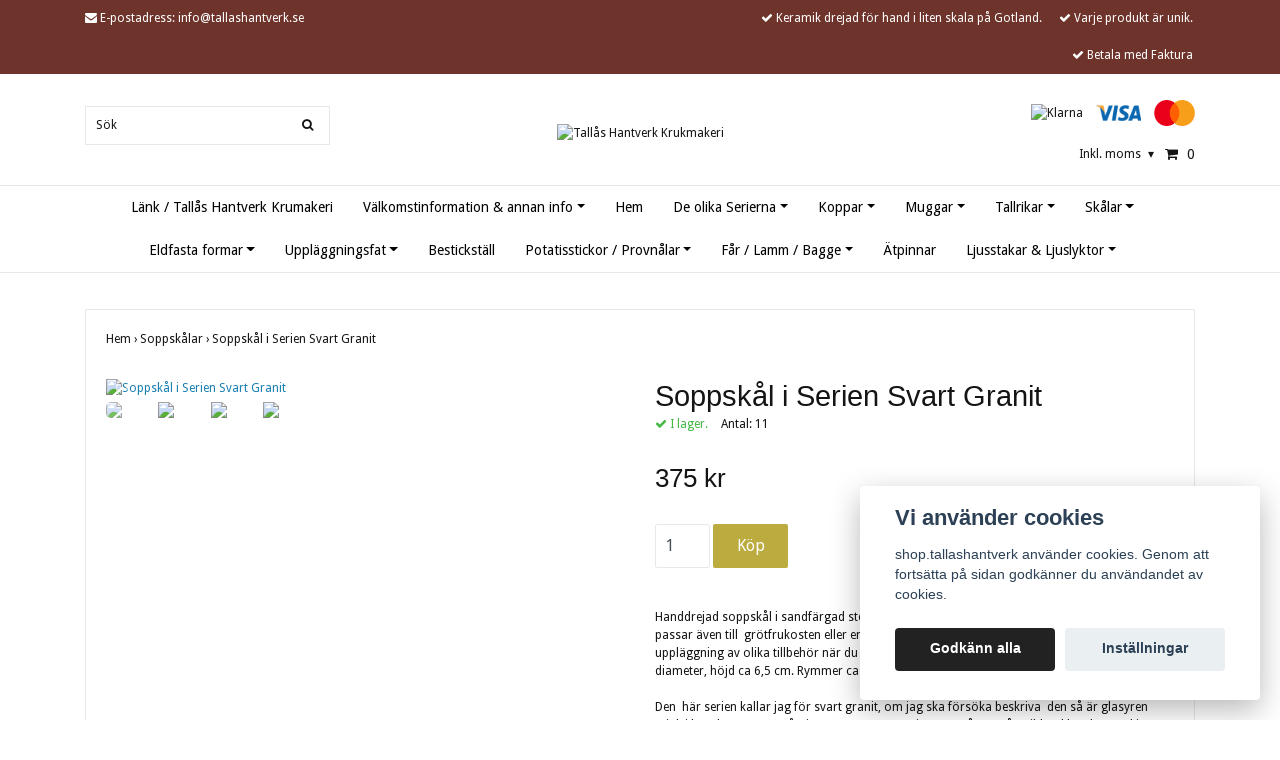

--- FILE ---
content_type: text/html; charset=utf-8
request_url: https://shop.tallashantverk.se/soppskal/soppskal-i-serien-svart-granit
body_size: 12121
content:
<!DOCTYPE html>
<html lang="sv">
<head><meta property="ix:host" content="cdn.quickbutik.com/images"><title>Soppskål i Serien Svart Granit - https://shop.tallashantverk.se</title>
<meta http-equiv="Content-Type" content="text/html; charset=UTF-8">
<meta name="author" content="Tallås Hantverk Krukmakeri">
<meta name="description" content="Handdrejad soppskål i sandfärgad stengodslera. Tål maskindisk och mikro. En soppskål som passar även till &amp;nbsp;grötfrukosten eller en rejäl portion med fil. An">
<link rel="icon" type="image/png" href="https://cdn.quickbutik.com/images/17656n/templates/ocean/assets/favicon.png?s=48590&auto=format">
<meta property="og:description" content="Handdrejad soppskål i sandfärgad stengodslera. Tål maskindisk och mikro. En soppskål som passar även till &amp;nbsp;grötfrukosten eller en rejäl portion med fil. An">
<meta property="og:title" content="Soppskål i Serien Svart Granit - https://shop.tallashantverk.se">
<meta property="og:url" content="https://shop.tallashantverk.se/soppskal/soppskal-i-serien-svart-granit">
<meta property="og:site_name" content="Tallås Hantverk Krukmakeri">
<meta property="og:type" content="website">
<meta property="og:image" content="https://cdn.quickbutik.com/images/17656n/products/5e80c7556ecfe.jpeg">
<meta property="twitter:card" content="summary">
<meta property="twitter:title" content="Tallås Hantverk Krukmakeri">
<meta property="twitter:description" content="Handdrejad soppskål i sandfärgad stengodslera. Tål maskindisk och mikro. En soppskål som passar även till &amp;nbsp;grötfrukosten eller en rejäl portion med fil. An">
<meta property="twitter:image" content="https://cdn.quickbutik.com/images/17656n/products/5e80c7556ecfe.jpeg">
<meta name="viewport" content="width=device-width, initial-scale=1, maximum-scale=1">
<link rel="canonical" href="https://shop.tallashantverk.se/soppskal/soppskal-i-serien-svart-granit">
<!-- CSS --><link href="https://storage.quickbutik.com/templates/ocean/css/assets.css?48590" rel="stylesheet" type="text/css" media="all">
<link href="https://storage.quickbutik.com/stores/17656n/templates/ocean/css/style.css?48590" rel="stylesheet" type="text/css" media="all">
<link rel="sitemap" type="application/xml" title="Sitemap" href="https://shop.tallashantverk.se/sitemap.xml">
<link href="//fonts.googleapis.com/css?family=Droid+Sans:400,700%7C" rel="stylesheet" type="text/css"  media="all" /><!--[if lt IE 9]><script src="http://html5shim.googlecode.com/svn/trunk/html5.js"></script><![endif]-->

<script type="text/javascript" defer>document.addEventListener('DOMContentLoaded', () => {
    document.body.setAttribute('data-qb-page', 'product');
});</script><script src="/assets/shopassets/cookieconsent/cookieconsent.js?v=230"></script>
<style>
    :root {
        --cc-btn-primary-bg: #222222 !important;
        --cc-btn-primary-text: #fff !important;
        --cc-btn-primary-hover-bg: #222222 !important;
        --cc-btn-primary-hover-text: #fff !important;
    }
</style>
<style>
    html.force--consent,
    html.force--consent body{
        height: auto!important;
        width: 100vw!important;
    }
</style>

    <script type="text/javascript">
    var qb_cookieconsent = initCookieConsent();
    var qb_cookieconsent_blocks = [{"title":"Vi anv\u00e4nder cookies","description":"shop.tallashantverk anv\u00e4nder cookies. Genom att forts\u00e4tta p\u00e5 sidan godk\u00e4nner du anv\u00e4ndandet av cookies."},{"title":"N\u00f6dv\u00e4ndiga cookies *","description":"Dessa cookies \u00e4r n\u00f6dv\u00e4ndiga f\u00f6r att butiken ska fungera korrekt och g\u00e5r inte att st\u00e4nga av utan att beh\u00f6va l\u00e4mna denna webbplats. De anv\u00e4nds f\u00f6r att funktionalitet som t.ex. varukorg, skapa ett konto och annat ska fungera korrekt.","toggle":{"value":"basic","enabled":true,"readonly":true}}];
</script>
</head>
<body>
    <div id="my-wrapper">

	<header id="site-header" class="clearfix">

    <div class="top-bar">
    
        <div class="container">
            <div class="row d-flex d-lg-none">
            
                <div class="languages-mobile col-3">
                </div>
        	
            	<div class="col-6 text-center">
        		        <a class="taxlink" title="Prices including tax. Click to toggle" href="?tax-reverse">
        		        Inkl. moms
        		         <i class="fa fa-sort-desc">&#x25be;</i>
        		        </a>
            	</div>
        	
            </div>
        </div>
        
    </div>
    
    <div class="container">
        
        <div id="mobile-navigation">
            <nav class="nav">
                <ul>
                    <li>
                        <a href="#shopping-cart" class="slide-menu">Din varukorg</a>
                    </li>
                    
                        <li>
                            <a class="" href="https://tallashantverk.se/">Länk / Tallås Hantverk Krumakeri </a>
                        </li>
                        <li>
                            <a class="" href="/sidor/sida-1">Välkomstinformation &amp; annan info</a>
                        </li>
                        <li>
                            <a class="" href="/">Hem</a>
                        </li>
                        <li>
                            <a class="" href="/de-olika-serierna">De olika Serierna</a>
                        </li>
                        <li>
                            <a class="" href="/koppar">Koppar</a>
                        </li>
                        <li>
                            <a class="" href="/muggar">Muggar</a>
                        </li>
                        <li>
                            <a class="" href="/tallrikar">Tallrikar</a>
                        </li>
                        <li>
                            <a class="" href="/skalar">Skålar</a>
                        </li>
                        <li>
                            <a class="" href="/eldfasta-formar">Eldfasta formar</a>
                        </li>
                        <li>
                            <a class="" href="/upplaggningsfat">Uppläggningsfat</a>
                        </li>
                        <li>
                            <a class="" href="/bestickstall">Bestickställ</a>
                        </li>
                        <li>
                            <a class="" href="/potatisstickor-provnalar">Potatisstickor / Provnålar</a>
                        </li>
                        <li>
                            <a class="" href="/far-lamm-bagge">Får / Lamm / Bagge</a>
                        </li>
                        <li>
                            <a class="" href="/atpinnar">Ätpinnar</a>
                        </li>
                        <li>
                            <a class="" href="/ljusstakar-ljuslyktor">Ljusstakar &amp; Ljuslyktor</a>
                        </li>
                        <li>
                            <hr />
                        </li>
                </ul>
            </nav>
        </div>

        <div class=" d-block d-lg-none mobile-header">
            <div class="row">
                <div class="col-3">
                    <a id="responsive-menu-button" href="#navigation"> <i class="fa fa-bars fa-2x"></i> </a>
                </div>
                <div class="col-6">
                    <form action="/shop/search" method="get">
                        <div class="search-wrapper">
                            <input class="search_text" name="s" type="text" placeholder="Sök" value="">
                            <button class="search_submit" type="submit"><i class="fa fa-search"></i></button>
                            <div class="clear"></div>
                        </div>
                    </form>
                </div>
                <div class="col-3 text-right">
                    <a href="#shopping-cart" class="mobile-cart-icon cart-link slide-menu"><i class="fa fa-shopping-cart"></i><span class="cart_link_count">0</span></a>
                </div>
            </div>
        </div>
        
        <div>
            <div class="row">
                <div class="col-lg-6 col-md-4 col-12">
                    <div class="top_left_content">
                        <i class='fa fa-envelope'></i> E-postadress: <a href="/cdn-cgi/l/email-protection" class="__cf_email__" data-cfemail="472e2921280733262b2b26342f2629333122352c693422">[email&#160;protected]</a>
                    </div>
                </div>
                <div class="col-lg-6 col-md-8 col-12"> 
                    <div class="top_pointers">
                            <div class="top_pointer">
                                <i class='fa fax fa-check'></i> Keramik drejad för hand i liten skala på Gotland.
                            </div>

                            <div class="top_pointer">
                                <i class='fa fax fa-check'></i> Varje produkt är unik.
                            </div>

                            <div class="top_pointer">
                                <i class='fa fax fa-check'></i> Betala med Faktura
                            </div>
                    </div>
                </div>
            </div>
        </div>
        
    </div>
</header>
<div id="main" role="main">

	<div class="container header-wrapper">

		<div id="page-layout">
			<div class="row">
				<div class="col-lg-4 hidden-xs d-none d-lg-flex flex-column align-items-md-center align-items-lg-start justify-content-center">
                    <div class="search-wrapper d-none d-md-block">
                        <form action="/shop/search" method="get">
                            <input class="search_text" name="s" type="text" size="25" placeholder="Sök" value="">
                            <button class="search_submit" type="submit">
                                <i class="fa fa-search"></i>
                            </button>
                            <div class="clear"></div>
                        </form>
                    </div>
                    
                    <div class="d-flex justify-content-start align-items-center mt-3">
                    
                    
                        
                    </div>
                    
                </div>
                
                <div class="col-lg-4 text-center logo">
                    <a href="https://shop.tallashantverk.se" title="Tallås Hantverk Krukmakeri" class="col-md-8"> <img class="img-responsive max-height-logo" src="https://cdn.quickbutik.com/images/17656n/templates/ocean/assets/logo.png?s=48590&auto=format" alt="Tallås Hantverk Krukmakeri">
						
                    </a>
                </div>
                
                <div class="col-lg-4 d-none d-lg-flex align-items-md-center align-items-lg-end justify-content-center flex-column">
                    <div class="hidden-sm d-none d-md-inline-block pr-lg-0 mt-3 mt-lg-0 ">
                        	<div class="paymentmethods">
                        		    <img alt="Klarna" class="x1" src="https://cdn.klarna.com/1.0/shared/image/generic/logo/sv_se/basic/logo_black.png?width=75">
                        		    <img alt="Visa" class="x15" src="/assets/shopassets/paylogos/visa.png">
                        		    <img alt="MasterCard" src="/assets/shopassets/paylogos/mastercard.png">
                        	</div>
                    </div>
                    <div id="cart-brief" class="pr-2 d-flex justify-content-end align-items-center mt-3">
                        
                            <a class="taxlink" title="Priser är inkl. moms. Klicka för att växla om till exkl. moms." href="?tax-reverse"> Inkl. moms <i class="fa fa-sort-desc">&#x25be;</i></a>
            			
                        
                        <a href="#shopping-cart" class="cart-link slide-menu"><i class="fa fa-shopping-cart"></i> <span class="cart_link_count">0</span></a>
                    </div>
                </div>
                
            </div>
        </div>
    </div>
    
    <div id="main_menu" class="d-none d-lg-block">
        <div id="product-nav-wrapper">
            <ul class="nav nav-pills container d-flex justify-content-center">
                        <li>
                            <a href="https://tallashantverk.se/" title="Länk / Tallås Hantverk Krumakeri ">Länk / Tallås Hantverk Krumakeri </a>
                        </li>
                        <li class="dropdown">
                            <span class=""></span>
                            <a href="/sidor/sida-1" class="dropdown-toggle">Välkomstinformation &amp; annan info</a>
                            <ul class="dropdown-menu">
                                    <li><a href="/sidor/krukmakeriet-och-tillverkningen">Krukmakeriet och tillverkningen</a></li>
                                    <li><a href="/sidor/produktinformation">Produktinformation</a></li>
                                    <li><a href="/sidor/varfor-visas-bilder-pa-produkter-som-inte-gar-att">Vanliga frågor</a></li>
                                    <li><a href="/sidor/bestalla-keramik">Beställa keramik</a></li>
                                    <li><a href="/contact">Kontakt</a></li>
                                    <li><a href="/sidor/terms-and-conditions">Köpvillkor</a></li>
                            </ul>
                        </li>
                        <li>
                            <a href="/" title="Hem">Hem</a>
                        </li>
                        <li class="dropdown">
                            <span class=""></span>
                            <a href="/de-olika-serierna" class="dropdown-toggle">De olika Serierna</a>
                            <ul class="dropdown-menu">
                                    <li><a href="/de-olika-serierna/skiffer-svart-blank">Skiffer / Svart blank</a></li>
                                    <li><a href="/de-olika-serierna/serien-horisont">Horisont</a></li>
                                    <li><a href="/de-olika-serierna/rasiden-gragron">Råsiden / Grågrön</a></li>
                                    <li><a href="/de-olika-serierna/svart-granit">Svart Granit</a></li>
                                    <li><a href="/de-olika-serierna/savann">Savann</a></li>
                                    <li><a href="/de-olika-serierna/rustik">Rustik</a></li>
                                    <li><a href="/de-olika-serierna/serien-rustik-svart">Rustik &amp; Svart</a></li>
                                    <li><a href="/de-olika-serierna/sand">Sand</a></li>
                                    <li><a href="/de-olika-serierna/bla">Mareld / Blå</a></li>
                                    <li><a href="/de-olika-serierna/bosco-gron">Bosco / Grön</a></li>
                                    <li><a href="/de-olika-serierna/creme-graddvit">Crème / Gräddvit</a></li>
                                    <li><a href="/de-olika-serierna/frost-vit">Frost / Vit</a></li>
                                    <li><a href="/de-olika-serierna/lava">Lava</a></li>
                            </ul>
                        </li>
                        <li class="dropdown">
                            <span class=""></span>
                            <a href="/koppar" class="dropdown-toggle">Koppar</a>
                            <ul class="dropdown-menu">
                                    <li><a href="/koppar/tekopp">Tekopp / Stor Kaffekopp</a></li>
                                    <li><a href="/koppar/kaffekopp">Kaffekopp</a></li>
                                    <li><a href="/koppar/cappuccinokopp-liten-kaffekopp">Cappuccinokopp / Liten Kaffekopp</a></li>
                                    <li><a href="/koppar/espressokopp-gloggkopp">Espressokopp / Glöggkopp</a></li>
                            </ul>
                        </li>
                        <li class="dropdown">
                            <span class=""></span>
                            <a href="/muggar" class="dropdown-toggle">Muggar</a>
                            <ul class="dropdown-menu">
                                    <li><a href="/muggar/lattemugg">Lattemugg</a></li>
                                    <li><a href="/muggar/kaffemugg">Kaffemugg</a></li>
                                    <li><a href="/muggar/cappuccinomugg-liten-kaffemugg">Cappuccinomugg / Liten Kaffemugg</a></li>
                                    <li><a href="/muggar/espressomugg-gloggmugg">Espressomugg / Glöggmugg</a></li>
                            </ul>
                        </li>
                        <li class="dropdown">
                            <span class=""></span>
                            <a href="/tallrikar" class="dropdown-toggle">Tallrikar</a>
                            <ul class="dropdown-menu">
                                    <li><a href="/tallrikar/assiett-med-lite-hogre-markerad-kant">Assiett med lite högre markerad kant</a></li>
                                    <li><a href="/tallrikar/mattalltik">Mattallrik</a></li>
                                    <li><a href="/tallrikar/mattallrik-med-lite-hogre-kant">Mattallrik med lite högre kant</a></li>
                                    <li><a href="/tallrikar/assiett">Assiett</a></li>
                                    <li><a href="/tallrikar/djuptallrik">Djuptallrik</a></li>
                                    <li><a href="/tallrikar/sushitallrik">Sushitallrik</a></li>
                            </ul>
                        </li>
                        <li class="dropdown">
                            <span class=""></span>
                            <a href="/skalar" class="dropdown-toggle">Skålar</a>
                            <ul class="dropdown-menu">
                                    <li><a href="/soppskal">Soppskålar</a></li>
                                    <li><a href="/ramenskal">Ramenskålar</a></li>
                                    <li><a href="/frukt-salladsskal">Frukt / Salladsskål</a></li>
                            </ul>
                        </li>
                        <li class="dropdown">
                            <span class=""></span>
                            <a href="/eldfasta-formar" class="dropdown-toggle">Eldfasta formar</a>
                            <ul class="dropdown-menu">
                                    <li><a href="/eldfasta-formar/gratangform-ca-6-8-personer">Gratängform / ca 6-8 personer</a></li>
                                    <li><a href="/eldfasta-formar/gratangform-ca-4-personer">Gratängform / ca 4 personer</a></li>
                                    <li><a href="/eldfasta-formar/gratangform-ca-2-personer">Gratängform / ca 2 personer</a></li>
                                    <li><a href="/eldfasta-formar/gratangform-ca-1-portion">Gratängform / ca 1 portion</a></li>
                                    <li><a href="/eldfasta-formar/pajform-4-6-personer">Pajform / 4-6 personer</a></li>
                                    <li><a href="/eldfasta-formar/pajform-ca-2-personer">Pajform / ca 2 personer</a></li>
                            </ul>
                        </li>
                        <li class="dropdown">
                            <span class=""></span>
                            <a href="/upplaggningsfat" class="dropdown-toggle">Uppläggningsfat</a>
                            <ul class="dropdown-menu">
                                    <li><a href="/upplaggningsfat/ostfat">Ostfat</a></li>
                                    <li><a href="/upplaggningsfat/ostbricka">Ostbricka</a></li>
                                    <li><a href="/upplaggningsfat/salladsfat">Salladsfat</a></li>
                            </ul>
                        </li>
                        <li>
                            <a href="/bestickstall" title="Bestickställ">Bestickställ</a>
                        </li>
                        <li class="dropdown">
                            <span class=""></span>
                            <a href="/potatisstickor-provnalar" class="dropdown-toggle">Potatisstickor / Provnålar</a>
                            <ul class="dropdown-menu">
                                    <li><a href="/potatisstickor-provnalar/hallare-till-potatisstickor">Hållare till potatisstickor</a></li>
                            </ul>
                        </li>
                        <li class="dropdown">
                            <span class=""></span>
                            <a href="/far-lamm-bagge" class="dropdown-toggle">Får / Lamm / Bagge</a>
                            <ul class="dropdown-menu">
                                    <li><a href="/far-lamm-bagge/far-lamm">Får / Lamm</a></li>
                                    <li><a href="/far-lamm-bagge/far-bagge">Får / Bagge</a></li>
                            </ul>
                        </li>
                        <li>
                            <a href="/atpinnar" title="Ätpinnar">Ätpinnar</a>
                        </li>
                        <li class="dropdown">
                            <span class=""></span>
                            <a href="/ljusstakar-ljuslyktor" class="dropdown-toggle">Ljusstakar &amp; Ljuslyktor</a>
                            <ul class="dropdown-menu">
                                    <li><a href="/ljusstakar-ljuslyktor/ljusstakar">Ljusstakar</a></li>
                                    <li><a href="/ljusstakar-ljuslyktor/stort-ljusfat">Stort Ljusfat</a></li>
                                    <li><a href="/ljusstakar-ljuslyktor/ljuslyktor">Ljuslyktor</a></li>
                            </ul>
                        </li>
            </ul>
        </div>
    </div>
    <div class="container">
        <div class="row">
            <div class="maincol col">
                <div class="maincontent">
                <article id="/soppskal/soppskal-i-serien-svart-granit" itemscope itemtype="http://schema.org/Product">
                <div id="single_product">
                
                <div class="row single-product-border mt-4">
                        <!-- Breadcrumbs -->
                        <nav class="breadcrumb col-12" aria-label="breadcrumbs">
                            <a href="/" title="Hem">Hem&nbsp;<span aria-hidden="true">›&nbsp;</span></a>
                            <a href="/soppskal" title="Soppskålar">Soppskålar&nbsp;<span aria-hidden="true">›&nbsp;</span></a>
                            <a href="/soppskal/soppskal-i-serien-svart-granit" title="Soppskål i Serien Svart Granit">Soppskål i Serien Svart Granit&nbsp;</a>
                        </nav>
                    
                	<div class="col-md-6 col-sm-6 product-images">
                	
                		<div class="product-images">
                            <ul id="lightSlider">
                                    <li data-thumb="https://cdn.quickbutik.com/images/17656n/products/5e80c7556ecfe.jpeg?w=90&auto=format" class="active qs-product-image22">
                				        <a href="https://cdn.quickbutik.com/images/17656n/products/5e80c7556ecfe.jpeg" title="Soppskål i Serien Svart Granit">
                                            <img itemprop="image" src="https://cdn.quickbutik.com/images/17656n/products/5e80c7556ecfe.jpeg?w=750&auto=format" alt="Soppskål i Serien Svart Granit" />
                                        </a>
                                    </li>
                                    <li data-thumb="https://cdn.quickbutik.com/images/17656n/products/5e80c7715c9ae.jpeg?w=90&auto=format" class="active qs-product-image23">
                				        <a href="https://cdn.quickbutik.com/images/17656n/products/5e80c7715c9ae.jpeg" title="Soppskål i Serien Svart Granit">
                                            <img itemprop="image" src="https://cdn.quickbutik.com/images/17656n/products/5e80c7715c9ae.jpeg?w=750&auto=format" alt="Soppskål i Serien Svart Granit" />
                                        </a>
                                    </li>
                                    <li data-thumb="https://cdn.quickbutik.com/images/17656n/products/5e80c793225bb.jpeg?w=90&auto=format" class="active qs-product-image24">
                				        <a href="https://cdn.quickbutik.com/images/17656n/products/5e80c793225bb.jpeg" title="Soppskål i Serien Svart Granit">
                                            <img itemprop="image" src="https://cdn.quickbutik.com/images/17656n/products/5e80c793225bb.jpeg?w=750&auto=format" alt="Soppskål i Serien Svart Granit" />
                                        </a>
                                    </li>
                                    <li data-thumb="https://cdn.quickbutik.com/images/17656n/products/5e807aeabbbfd.jpeg?w=90&auto=format" class="active qs-product-image10">
                				        <a href="https://cdn.quickbutik.com/images/17656n/products/5e807aeabbbfd.jpeg" title="Soppskål i Serien Svart Granit">
                                            <img itemprop="image" src="https://cdn.quickbutik.com/images/17656n/products/5e807aeabbbfd.jpeg?w=750&auto=format" alt="Soppskål i Serien Svart Granit" />
                                        </a>
                                    </li>
                            </ul>
                            <br />
                        </div>
                	
                    </div>
                	
                	<div class="col-md-6 col-sm-6">
                	    <section class="entry-content">
                
                            <h1 class="custom-font product-description-header" itemprop="name">Soppskål i Serien Svart Granit</h1>
                            
                            <div class="product-stock-box">
                                <div data-in-stock-text="I lager." data-out-of-stock-text="Tillfälligt slut. Skicka ett mail med din beställning så hör jag av mig när den är klar." data-combination-not-exist-text="Varianten finns ej." class="product-current-stock-status instock"><i class="fa fa-check"></i> I lager.</div>
                                
                                    
                                    
                                    
                                    
                                    <div class="product-current-stock-qty-box">Antal: <span class="product-current-stock-qty">11</span></div>
                                    
                                    
                                    
                                    
                            </div>
                
                            <form class="qs-cart form" method="post">     
                                
                                <input type="hidden" class="qs-cart-pid"    value="3">
                                <input type="hidden" class="qs-cart-price"  value="375">
                                
                
                                <h5 class="custom-font compare-at-price qs-product-before-price" style="display:none;">0 kr</h5>
                
                                <div itemprop="offers" itemscope itemtype="http://schema.org/Offer">
                                    <h3 class="custom-font qs-product-price" id="price-field">375 kr</h3>
                                    <meta itemscope itemprop="itemCondition" itemtype="http://schema.org/OfferItemCondition" content="http://schema.org/NewCondition" />
                                    <meta itemprop="price" content="375">
                                    <meta itemprop="priceCurrency" content="SEK">
                                    <link itemprop="availability" href="http://schema.org/InStock">
                                    <meta itemprop="url" content="https://shop.tallashantverk.se/soppskal/soppskal-i-serien-svart-granit">
                                </div>
                        
                                <meta itemprop="sku" content="3">
                                
                                
                                
                        
                                <div>
                                    <input name="qs-cart-qty" type="number" class="qs-cart-qty form-control qty-picker" min="1" value="1">
                
                                    <input type="submit" name="add" value="Köp" id="purchase" data-unavailable-txt="Otillgänglig" class="qs-cart-submit btn">
                                </div>
                
                            </form>
                
                            
                            
                            
                
                            <div class="product-description-wrapper product_description" itemprop="description">
                                <p><a name="_Hlk499647154">Handdrejad soppskål i sandfärgad stengodslera. Tål maskindisk och mikro. En soppskål som passar även till &nbsp;grötfrukosten eller en rejäl portion med fil. Använd gärna skålen till uppläggning av olika tillbehör när du dukar upp till en lunch eller &nbsp;middag. Ca 16 cm i diameter, höjd ca 6,5 cm. Rymmer ca 5 dl.&nbsp;</a><br><a name="_Hlk499647154"></a><br><a name="_Hlk499647154"><span itemprop="mainContentOfPage">Den &nbsp;här serien kallar jag för svart granit, om jag ska försöka beskriva &nbsp;den så är glasyren mjuk i känslan. Färgen påminner om svart granit, som &nbsp;någon gång ibland kan ha ett skimmer av grått. &nbsp;En del produkter kallar jag för Svart &amp; Rustik, det innebär att den &nbsp;är glaserad exempelvis på insidan och har en rå oglaserad utsida.<br>Inget bly eller kadmium ingår i mina glasyrer.</span></a></p>
                            </div>
                
                                <div id="share"></div>
                
                        </section>
                    </div>
                
                </div>
                
                <div class="row mt-5">
                    <div class="col-md-12">
                        <h3>Flera populära produkter</h3>
                        
                        <ul class="product-grid row clearfix">
                            <li class="col-lg-3 col-md-4 col-sm-4 col-12 product  d-flex justify-content-center" data-pid="1">
                                <div class="indiv-product d-flex flex-column justify-content-between">
                                
                                    <div class="content_box">
                                        <div class="product-image">
                                            <div class="product-head">
                                                <img src="https://cdn.quickbutik.com/images/17656n/products/5e7f54fb79399.jpeg?w=500&h=500&fit=crop&auto=format" alt="Soppskål i Serien Horisont No2" class="animated fadeIn">
                                            </div>
                                        </div>
                                        <div class="product-overlay">
                                            <a href="/soppskal/soppskal-i-serien-horisont"></a>
                                        </div>
                                    </div>
                                    
                                    <div class="content_product_desc d-flex flex-column justify-content-between pt-3 flex-grow-1">
                                        <div class="indiv-product-title-text mb-4">
                                            <a href="/soppskal/soppskal-i-serien-horisont" title="Soppskål i Serien Horisont No2">
                                                Soppskål i Serien Horisont No2
                                            </a>
                                        </div>
                                        <div class="align-self-normal">
                                            <div class="money-styling custom-font d-inline-block float-left">
                                                <a href="/soppskal/soppskal-i-serien-horisont" title="Soppskål i Serien Horisont No2">
                                                    375 kr 
                                                </a>
                                            </div>
                                            <div class="text-center d-inline-block float-right">
                                                <form class="qs-cart" method="post">
                                                    <input type="hidden" class="qs-cart-pid"    value="1">
                                                    <input type="hidden" class="qs-cart-price"  value="375">
                                                    <input name="qs-cart-qty" type="hidden" class="qs-cart-qty qty-picker" value="1" />
                
                                                    <input type="submit" name="add" value="Köp" class="list-buybtn qs-cart-submit btn  btn-block">
                                                </form>
                                            </div>
                                        </div>
                                    </div>
                                    
                                </div>
                            </li>
                            <li class="col-lg-3 col-md-4 col-sm-4 col-12 product  d-flex justify-content-center" data-pid="2">
                                <div class="indiv-product d-flex flex-column justify-content-between">
                                
                                    <div class="content_box">
                                        <div class="product-image">
                                            <div class="product-head">
                                                <img src="https://cdn.quickbutik.com/images/17656n/products/5e80c6251eddd.jpeg?w=500&h=500&fit=crop&auto=format" alt="Soppskål i Serien Råsiden" class="animated fadeIn">
                                            </div>
                                        </div>
                                        <div class="product-overlay">
                                            <a href="/soppskal/soppskal-i-serien-rasiden"></a>
                                        </div>
                                    </div>
                                    
                                    <div class="content_product_desc d-flex flex-column justify-content-between pt-3 flex-grow-1">
                                        <div class="indiv-product-title-text mb-4">
                                            <a href="/soppskal/soppskal-i-serien-rasiden" title="Soppskål i Serien Råsiden">
                                                Soppskål i Serien Råsiden
                                            </a>
                                        </div>
                                        <div class="align-self-normal">
                                            <div class="money-styling custom-font d-inline-block float-left">
                                                <a href="/soppskal/soppskal-i-serien-rasiden" title="Soppskål i Serien Råsiden">
                                                    375 kr 
                                                </a>
                                            </div>
                                            <div class="text-center d-inline-block float-right">
                                                <form class="qs-cart" method="post">
                                                    <input type="hidden" class="qs-cart-pid"    value="2">
                                                    <input type="hidden" class="qs-cart-price"  value="375">
                                                    <input name="qs-cart-qty" type="hidden" class="qs-cart-qty qty-picker" value="1" />
                
                                                    <input type="submit" name="add" value="Köp" class="list-buybtn qs-cart-submit btn  btn-block">
                                                </form>
                                            </div>
                                        </div>
                                    </div>
                                    
                                </div>
                            </li>
                            <li class="col-lg-3 col-md-4 col-sm-4 col-12 product  d-flex justify-content-center" data-pid="4">
                                <div class="indiv-product d-flex flex-column justify-content-between">
                                
                                    <div class="content_box">
                                        <div class="product-image">
                                            <div class="product-head">
                                                <img src="https://cdn.quickbutik.com/images/17656n/products/5e807d4d016cf.jpeg?w=500&h=500&fit=crop&auto=format" alt="Soppskål i Serien Savann No2" class="animated fadeIn">
                                            </div>
                                        </div>
                                        <div class="product-overlay">
                                            <a href="/soppskal/soppskal-i-serien-savann"></a>
                                        </div>
                                    </div>
                                    
                                    <div class="content_product_desc d-flex flex-column justify-content-between pt-3 flex-grow-1">
                                        <div class="indiv-product-title-text mb-4">
                                            <a href="/soppskal/soppskal-i-serien-savann" title="Soppskål i Serien Savann No2">
                                                Soppskål i Serien Savann No2
                                            </a>
                                        </div>
                                        <div class="align-self-normal">
                                            <div class="money-styling custom-font d-inline-block float-left">
                                                <a href="/soppskal/soppskal-i-serien-savann" title="Soppskål i Serien Savann No2">
                                                    375 kr 
                                                </a>
                                            </div>
                                            <div class="text-center d-inline-block float-right">
                                                <form class="qs-cart" method="post">
                                                    <input type="hidden" class="qs-cart-pid"    value="4">
                                                    <input type="hidden" class="qs-cart-price"  value="375">
                                                    <input name="qs-cart-qty" type="hidden" class="qs-cart-qty qty-picker" value="1" />
                
                                                    <input type="submit" name="add" value="Köp" class="list-buybtn qs-cart-submit btn  btn-block">
                                                </form>
                                            </div>
                                        </div>
                                    </div>
                                    
                                </div>
                            </li>
                            <li class="col-lg-3 col-md-4 col-sm-4 col-12 product  d-flex justify-content-center" data-pid="246">
                                <div class="indiv-product d-flex flex-column justify-content-between">
                                
                                    <div class="content_box">
                                        <div class="product-image">
                                            <div class="product-head">
                                                <img src="https://cdn.quickbutik.com/images/17656n/products/5fb7f58fb5d95.jpeg?w=500&h=500&fit=crop&auto=format" alt="Soppskål i Serien Frost" class="animated fadeIn">
                                            </div>
                                        </div>
                                        <div class="product-overlay">
                                            <a href="/soppskal/soppskal-i-serien-frost"></a>
                                        </div>
                                    </div>
                                    
                                    <div class="content_product_desc d-flex flex-column justify-content-between pt-3 flex-grow-1">
                                        <div class="indiv-product-title-text mb-4">
                                            <a href="/soppskal/soppskal-i-serien-frost" title="Soppskål i Serien Frost">
                                                Soppskål i Serien Frost
                                            </a>
                                        </div>
                                        <div class="align-self-normal">
                                            <div class="money-styling custom-font d-inline-block float-left">
                                                <a href="/soppskal/soppskal-i-serien-frost" title="Soppskål i Serien Frost">
                                                    375 kr 
                                                </a>
                                            </div>
                                            <div class="text-center d-inline-block float-right">
                                                <form class="qs-cart" method="post">
                                                    <input type="hidden" class="qs-cart-pid"    value="246">
                                                    <input type="hidden" class="qs-cart-price"  value="375">
                                                    <input name="qs-cart-qty" type="hidden" class="qs-cart-qty qty-picker" value="1" />
                
                                                    <input type="submit" name="add" value="Köp" class="list-buybtn qs-cart-submit btn  btn-block">
                                                </form>
                                            </div>
                                        </div>
                                    </div>
                                    
                                </div>
                            </li>
                        </ul>
                    </div>
                </div>
                
                </div>
                </article>                </div>
            </div>
        </div>
    </div>
</div><div class="d-block d-lg-none paymentmethods-footer">
    	<div class="paymentmethods">
    		    <img alt="Klarna" class="x1" src="https://cdn.klarna.com/1.0/shared/image/generic/logo/sv_se/basic/logo_black.png?width=75">
    		    <img alt="Visa" class="x15" src="/assets/shopassets/paylogos/visa.png">
    		    <img alt="MasterCard" src="/assets/shopassets/paylogos/mastercard.png">
    	</div>
</div>

<footer>
<div class="container">
    <div class="row">
        <div class="col-lg-12 col-md-12">
        
				
        <div class="footer-menu text-center">
        <a href="/contact">Kontakta oss / Kundtjänst</a>&nbsp;
        <a href="https://shop.tallashantverk.se/sidor/terms-and-conditions">Köpvillkor</a>&nbsp;
        <a href="/sidor/krukmakeriet-och-tillverkningen">Krukmakeriet och tillverkningen</a>&nbsp;
        <a href="/sidor/tallas-hantverk-krukmakeri">Tallås Hantverk Krukmakeri</a>&nbsp;
        </div>

        <div class="text-center">

            	    <a href="https://www.twitter.com/quickbutik" target="_blank" class="btn btn-twitter"><i class="fa fa-twitter"></i></a>
  
            <div class="clearfix"></div>
            <div style="margin-top: 16px;">© Copyright 2026 Tallås Hantverk Krukmakeri</div>
            <div class="poweredby"><a style="text-decoration: none;" target="_blank" rel="nofollow sponsored" title="Powered by Quickbutik" href="https://quickbutik.com">Powered by Quickbutik</a></div></div>
						
		</div>

	</div>
<!-- .row -->
		
</div>
<!-- container -->
</footer><div class="modal fade" id="languageModal" role="dialog" data-backdrop="false">
        <div class="modal-dialog modal-sm">
            <div class="modal-content align-items-center justify-content-center">
                <div class="modal-body">
                    <div class="text-center">
Choose language
</div>
                    </div>
            </div>
        </div>
    </div>

    <div id="mobile-bar-settings" data-lbl-overview="Översikt" data-lbl-search="Sök"></div>
    <nav id="navigation"><ul>
<li>
                <a href="https://tallashantverk.se/">Länk / Tallås Hantverk Krumakeri </a>
                </li>
            <li>
                <a href="/sidor/sida-1"><span>Välkomstinformation &amp; annan info</span></a>
                <ul>
<li> <a class="show-all" href="/sidor/sida-1" title="Välkomstinformation &amp; annan info">Visa allt i Välkomstinformation &amp; annan info</a>
</li>
                    <li><a href="/sidor/krukmakeriet-och-tillverkningen">Krukmakeriet och tillverkningen</a></li>
                        <li><a href="/sidor/produktinformation">Produktinformation</a></li>
                        <li><a href="/sidor/varfor-visas-bilder-pa-produkter-som-inte-gar-att">Vanliga frågor</a></li>
                        <li><a href="/sidor/bestalla-keramik">Beställa keramik</a></li>
                        <li><a href="/contact">Kontakt</a></li>
                        <li><a href="/sidor/terms-and-conditions">Köpvillkor</a></li>
                        
</ul>
</li>
            <li>
                <a href="/">Hem</a>
                </li>
            <li>
                <a href="/de-olika-serierna"><span>De olika Serierna</span></a>
                <ul>
<li> <a class="show-all" href="/de-olika-serierna" title="De olika Serierna">Visa allt i De olika Serierna</a>
</li>
                    <li><a href="/de-olika-serierna/skiffer-svart-blank">Skiffer / Svart blank</a></li>
                        <li><a href="/de-olika-serierna/serien-horisont">Horisont</a></li>
                        <li><a href="/de-olika-serierna/rasiden-gragron">Råsiden / Grågrön</a></li>
                        <li><a href="/de-olika-serierna/svart-granit">Svart Granit</a></li>
                        <li><a href="/de-olika-serierna/savann">Savann</a></li>
                        <li><a href="/de-olika-serierna/rustik">Rustik</a></li>
                        <li><a href="/de-olika-serierna/serien-rustik-svart">Rustik &amp; Svart</a></li>
                        <li><a href="/de-olika-serierna/sand">Sand</a></li>
                        <li><a href="/de-olika-serierna/bla">Mareld / Blå</a></li>
                        <li><a href="/de-olika-serierna/bosco-gron">Bosco / Grön</a></li>
                        <li><a href="/de-olika-serierna/creme-graddvit">Crème / Gräddvit</a></li>
                        <li><a href="/de-olika-serierna/frost-vit">Frost / Vit</a></li>
                        <li><a href="/de-olika-serierna/lava">Lava</a></li>
                        
</ul>
</li>
            <li>
                <a href="/koppar"><span>Koppar</span></a>
                <ul>
<li> <a class="show-all" href="/koppar" title="Koppar">Visa allt i Koppar</a>
</li>
                    <li><a href="/koppar/tekopp">Tekopp / Stor Kaffekopp</a></li>
                        <li><a href="/koppar/kaffekopp">Kaffekopp</a></li>
                        <li><a href="/koppar/cappuccinokopp-liten-kaffekopp">Cappuccinokopp / Liten Kaffekopp</a></li>
                        <li><a href="/koppar/espressokopp-gloggkopp">Espressokopp / Glöggkopp</a></li>
                        
</ul>
</li>
            <li>
                <a href="/muggar"><span>Muggar</span></a>
                <ul>
<li> <a class="show-all" href="/muggar" title="Muggar">Visa allt i Muggar</a>
</li>
                    <li><a href="/muggar/lattemugg">Lattemugg</a></li>
                        <li><a href="/muggar/kaffemugg">Kaffemugg</a></li>
                        <li><a href="/muggar/cappuccinomugg-liten-kaffemugg">Cappuccinomugg / Liten Kaffemugg</a></li>
                        <li><a href="/muggar/espressomugg-gloggmugg">Espressomugg / Glöggmugg</a></li>
                        
</ul>
</li>
            <li>
                <a href="/tallrikar"><span>Tallrikar</span></a>
                <ul>
<li> <a class="show-all" href="/tallrikar" title="Tallrikar">Visa allt i Tallrikar</a>
</li>
                    <li><a href="/tallrikar/assiett-med-lite-hogre-markerad-kant">Assiett med lite högre markerad kant</a></li>
                        <li><a href="/tallrikar/mattalltik">Mattallrik</a></li>
                        <li><a href="/tallrikar/mattallrik-med-lite-hogre-kant">Mattallrik med lite högre kant</a></li>
                        <li><a href="/tallrikar/assiett">Assiett</a></li>
                        <li><a href="/tallrikar/djuptallrik">Djuptallrik</a></li>
                        <li><a href="/tallrikar/sushitallrik">Sushitallrik</a></li>
                        
</ul>
</li>
            <li>
                <a href="/skalar"><span>Skålar</span></a>
                <ul>
<li> <a class="show-all" href="/skalar" title="Skålar">Visa allt i Skålar</a>
</li>
                    <li><a href="/soppskal">Soppskålar</a></li>
                        <li><a href="/ramenskal">Ramenskålar</a></li>
                        <li><a href="/frukt-salladsskal">Frukt / Salladsskål</a></li>
                        
</ul>
</li>
            <li>
                <a href="/eldfasta-formar"><span>Eldfasta formar</span></a>
                <ul>
<li> <a class="show-all" href="/eldfasta-formar" title="Eldfasta formar">Visa allt i Eldfasta formar</a>
</li>
                    <li><a href="/eldfasta-formar/gratangform-ca-6-8-personer">Gratängform / ca 6-8 personer</a></li>
                        <li><a href="/eldfasta-formar/gratangform-ca-4-personer">Gratängform / ca 4 personer</a></li>
                        <li><a href="/eldfasta-formar/gratangform-ca-2-personer">Gratängform / ca 2 personer</a></li>
                        <li><a href="/eldfasta-formar/gratangform-ca-1-portion">Gratängform / ca 1 portion</a></li>
                        <li><a href="/eldfasta-formar/pajform-4-6-personer">Pajform / 4-6 personer</a></li>
                        <li><a href="/eldfasta-formar/pajform-ca-2-personer">Pajform / ca 2 personer</a></li>
                        
</ul>
</li>
            <li>
                <a href="/upplaggningsfat"><span>Uppläggningsfat</span></a>
                <ul>
<li> <a class="show-all" href="/upplaggningsfat" title="Uppläggningsfat">Visa allt i Uppläggningsfat</a>
</li>
                    <li><a href="/upplaggningsfat/ostfat">Ostfat</a></li>
                        <li><a href="/upplaggningsfat/ostbricka">Ostbricka</a></li>
                        <li><a href="/upplaggningsfat/salladsfat">Salladsfat</a></li>
                        
</ul>
</li>
            <li>
                <a href="/bestickstall">Bestickställ</a>
                </li>
            <li>
                <a href="/potatisstickor-provnalar"><span>Potatisstickor / Provnålar</span></a>
                <ul>
<li> <a class="show-all" href="/potatisstickor-provnalar" title="Potatisstickor / Provnålar">Visa allt i Potatisstickor / Provnålar</a>
</li>
                    <li><a href="/potatisstickor-provnalar/hallare-till-potatisstickor">Hållare till potatisstickor</a></li>
                        
</ul>
</li>
            <li>
                <a href="/far-lamm-bagge"><span>Får / Lamm / Bagge</span></a>
                <ul>
<li> <a class="show-all" href="/far-lamm-bagge" title="Får / Lamm / Bagge">Visa allt i Får / Lamm / Bagge</a>
</li>
                    <li><a href="/far-lamm-bagge/far-lamm">Får / Lamm</a></li>
                        <li><a href="/far-lamm-bagge/far-bagge">Får / Bagge</a></li>
                        
</ul>
</li>
            <li>
                <a href="/atpinnar">Ätpinnar</a>
                </li>
            <li>
                <a href="/ljusstakar-ljuslyktor"><span>Ljusstakar &amp; Ljuslyktor</span></a>
                <ul>
<li> <a class="show-all" href="/ljusstakar-ljuslyktor" title="Ljusstakar &amp; Ljuslyktor">Visa allt i Ljusstakar &amp; Ljuslyktor</a>
</li>
                    <li><a href="/ljusstakar-ljuslyktor/ljusstakar">Ljusstakar</a></li>
                        <li><a href="/ljusstakar-ljuslyktor/stort-ljusfat">Stort Ljusfat</a></li>
                        <li><a href="/ljusstakar-ljuslyktor/ljuslyktor">Ljuslyktor</a></li>
                        
</ul>
</li>
            <li>
                <a href="/contact">Kontakta oss / Kundtjänst</a>
                </li>
            <li>
                <a href="https://shop.tallashantverk.se/sidor/terms-and-conditions">Köpvillkor</a>
                </li>
            <li>
                <a href="/sidor/krukmakeriet-och-tillverkningen">Krukmakeriet och tillverkningen</a>
                </li>
            <li>
                <a href="/sidor/tallas-hantverk-krukmakeri">Tallås Hantverk Krukmakeri</a>
                </li>
            <li>
                
</li>
        </ul></nav><nav id="shopping-cart"><div id="mmnue-cartbox" class="mmnue-cartbox">
	<!-- Your content -->
	<div>
		<div class="cartHeader text-center">Din varukorg</div>
	</div>
	
	<div class="qs-cart-empty" >
        <p style="padding: 28px;font-weight: 600;margin:0;">Din varukorg är tom, men det behöver den inte vara.</p>
    </div>
    
	<div class="qs-cart-update" style="display:none;" >
        <table id="CARTITEMS" class="table table-sm ">
            <thead>
                <tr>
                    <td style="width: 220px; text-align: left;">Produkt</td>
                    <td style="width: 130px; text-align: right;">Pris</td>
                </tr>
            </thead>

            <tbody>
            </tbody>
            <tfoot>
                <tr>
                    <td colspan="1"></td>
                    <td colspan="1" class="cartTotal" style="text-align: right;">0,00 SEK</td>
                </tr>
            </tfoot>
        </table>
	</div>
	
	<div class="slide-checkout-buttons">
		<a href="/cart/index" class="btn-buy btn btn-block btn-lg list-buybtn">Till kassan <i class="fa fa-shopping-cart"></i></a>
		<a  class="mmnue_close btn slide-menu mt-3" style="text-decoration: none; color: #2a2a2a;">Fortsätt att handla</a>
	</div>
	
</div></nav>
</div>

    <script data-cfasync="false" src="/cdn-cgi/scripts/5c5dd728/cloudflare-static/email-decode.min.js"></script><script src="https://storage.quickbutik.com/templates/ocean/js/plugins.js?48590" type="text/javascript"></script><script src="https://storage.quickbutik.com/templates/ocean/js/custom.js?48590" type="text/javascript"></script><script src="https://storage.quickbutik.com/templates/ocean/js/qb.js?48590" type="text/javascript"></script>
<script type="text/javascript">var qs_store_url = "https://shop.tallashantverk.se";</script>
<script type="text/javascript">var qs_store_apps_data = {"location":"\/soppskal\/soppskal-i-serien-svart-granit","products":[],"product_id":"3","category_id":null,"category_name":"Soppsk\u00e5lar","fetch":"fetch","order":null,"search":null,"recentPurchaseId":null,"product":{"title":"Soppsk\u00e5l i Serien Svart Granit","price":"375 kr","price_raw":"375","before_price":"0 kr","hasVariants":false,"weight":"500","stock":"11","url":"\/soppskal\/soppskal-i-serien-svart-granit","preorder":false,"images":[{"url":"https:\/\/cdn.quickbutik.com\/images\/17656n\/products\/5e80c7556ecfe.jpeg","position":"1","title":"5e80c7556ecfe.jpeg","is_youtube_thumbnail":false},{"url":"https:\/\/cdn.quickbutik.com\/images\/17656n\/products\/5e80c7715c9ae.jpeg","position":"2","title":"5e80c7715c9ae.jpeg","is_youtube_thumbnail":false},{"url":"https:\/\/cdn.quickbutik.com\/images\/17656n\/products\/5e80c793225bb.jpeg","position":"3","title":"5e80c793225bb.jpeg","is_youtube_thumbnail":false},{"url":"https:\/\/cdn.quickbutik.com\/images\/17656n\/products\/5e807aeabbbfd.jpeg","position":"4","title":"5e807aeabbbfd.jpeg","is_youtube_thumbnail":false}]}}; var qs_store_apps = [];</script>
<script>if (typeof qs_options !== "undefined") { qs_store_apps_data.variants = JSON.stringify(Array.isArray(qs_options) ? qs_options : []); }</script>
<script type="text/javascript">$.ajax({type:"POST",url:"https://shop.tallashantverk.se/apps/fetch",async:!1,data:qs_store_apps_data, success:function(s){qs_store_apps=s}});</script>
<script type="text/javascript" src="/assets/qb_essentials.babel.js?v=20251006"></script><script type="text/javascript"> var recaptchaSiteKey="6Lc-2GcUAAAAAMXG8Lz5S_MpVshTUeESW6iJqK0_"; </script>
<!-- START WISHLISTS APP -->
<script type="text/javascript">
$(document).ready(function()
{
	var product_id = '3';
	var data = qs_store_apps.wishlists;

    	if(data.product && data.use_btn > 0)
    	{
    		$(data.btn_identifier).append(data.btn);
    	}
    	
    	$('head').append('<style>'+data.css+'</style>');
    	
});
</script>
<!-- END WISHLISTS APP -->

<!-- PRODUCTWATCHERS APP START -->
    <script type="text/javascript">
        var url = qs_store_url + "/apps/productwatchers/load?product_id=3&soldout=false";
        var script = document.createElement('script');
        script.src = url;
        document.getElementsByTagName('head')[0].appendChild(script);
    </script>
<!-- PRODUCTWATCHERS APP END -->

<!-- START PRODUCTREVIEWS APP -->
<script type="text/javascript">
  // Function to render star rating using Bootstrap classes
  function renderProductRating(rating, reviewCount, starColorSetting) {
    const uniqueId = Math.floor(Math.random() * 100000);
    
    // Get configurable star size from appsOverrides, or fall back to default
    const starSize = window.appsOverrides?.QuickbutikProductReviews?.config?.stars?.size || '16px';
    
    // Determine star color (backend resolves "primary" to actual color)
    const activeColor = starColorSetting || '#F59E0B';
    const inactiveColor = '#E5E7EB';
    
    let starsHtml = '<div class="d-flex align-items-center mx-auto">';
    
    // Generate 5 stars
    for (let starIndex = 1; starIndex <= 5; starIndex++) {
      const gradientId = 'rating-gradient-' + uniqueId + '-' + starIndex;
      const remainder = rating - starIndex + 1;
      const fillPercentage = remainder > 0 && remainder < 1
        ? remainder * 100
        : starIndex <= Math.floor(rating)
          ? 100
          : 0;
      
      starsHtml += '<svg aria-hidden="true" style="width:' + starSize + ';height:' + starSize + '" viewBox="0 0 20 20" xmlns="http://www.w3.org/2000/svg">';
      starsHtml += '<title>Star ' + starIndex + '</title>';
      starsHtml += '<defs>';
      starsHtml += '<linearGradient id="' + gradientId + '">';
      starsHtml += '<stop offset="0%" stop-color="' + activeColor + '" />';
      starsHtml += '<stop offset="' + fillPercentage + '%" stop-color="' + activeColor + '" />';
      starsHtml += '<stop offset="' + fillPercentage + '%" stop-color="' + inactiveColor + '" />';
      starsHtml += '<stop offset="100%" stop-color="' + inactiveColor + '" />';
      starsHtml += '</linearGradient>';
      starsHtml += '</defs>';
      starsHtml += '<path fill="url(#' + gradientId + ')" d="M9.049 2.927c.3-.921 1.603-.921 1.902 0l1.07 3.292a1 1 0 00.95.69h3.462c.969 0 1.371 1.24.588 1.81l-2.8 2.034a1 1 0 00-.364 1.118l1.07 3.292c.3.921-.755 1.688-1.54 1.118l-2.8-2.034a1 1 0 00-1.175 0l-2.8 2.034c-.784.57-1.838-.197-1.539-1.118l1.07-3.292a1 1 0 00-.364-1.118L2.98 8.72c-.783-.57-.38-1.81.588-1.81h3.461a1 1 0 00.951-.69l1.07-3.292z" />';
      starsHtml += '</svg>';
    }
    
    starsHtml += '</div>';
    
    // Add review count if available
    if (reviewCount > 0) {
      starsHtml += '<div class="ml-2 text-muted small">(' + reviewCount + ')</div>';
    }
    
    return '<div class="d-flex align-items-center">' + starsHtml + '</div>';
  }

  var products_reviews = "";
  if ($(".product[data-pid]").length > 0) {
    var products_reviews = $(".product[data-pid]")
      .map(function () {
        return $(this).attr("data-pid");
      })
      .get()
      .join();
  }

  $(document).ready(function () {
    var product_id = "3";

	  // Single product page
    if (product_id.length > 0) {

      var data = qs_store_apps.productreviews;

      $(data.placement).after(data.html);

      $("head").append("<style>" + data.css + "</style>");
      
      // Determine star color from settings (backend resolves "primary" to actual color)
      var starColor = (data && data.star_color) ? data.star_color : '#fdc82b';
      
      // Inject star color styles for Nova, Orion, Swift themes
      var starColorStyles = '<style id="qb-review-star-styles">.fa-star, .mystar.selected { color: ' + starColor + ' !important; }</style>';
      if ($('#qb-review-star-styles').length) {
        $('#qb-review-star-styles').html('.fa-star, .mystar.selected { color: ' + starColor + ' !important; }');
      } else {
        $("head").append(starColorStyles);
      }
      
      // Populate data-qb-selector="product-apps-reviews-total" containers with average rating
      if (data && data.rating > 0) {
        var $totalContainers = $('[data-qb-selector="product-apps-reviews-total"]');
        if ($totalContainers.length > 0) {
          // Use Font Awesome icons to match product_review.php styling
          var rating = parseInt(data.rating);
          var starsHtml = '<div class="d-flex align-items-center"><span class="rating" style="color: ' + starColor + '; font-size: 20px; display: inline-block;">';
          
          // Filled stars
          for (var i = 1; i <= rating; i++) {
            starsHtml += '<i class="fa fa-star"></i>';
          }
          
          // Empty stars
          for (var i = 1; i <= (5 - rating); i++) {
            starsHtml += '<i class="fa fa-star-o"></i>';
          }
          
          starsHtml += '</span>';
          
          // Add review count
          if (data.amountTotal > 0) {
            starsHtml += '<span style="margin-left: 5px; font-size: 19px;">(' + data.amountTotal + ')</span>';
          }
          
          starsHtml += '</div>';
          
          $totalContainers.each(function() {
            // Only add if not already populated
            if ($(this).children().length === 0) {
              $(this).html(starsHtml);
            }
          });
        }
      }
	  }

    // Remove current product ID from products list to avoid rendering stars for the
    // current product on old jQuery themes' product page
    if (products_reviews.length > 0 && product_id.length > 0) {
      products_reviews = products_reviews
        .split(',')
        .filter(function (id) { return id !== product_id; })
        .join();
    }

	// Start, list, and product pages: Many products
	if (products_reviews.length > 0) {
      
      var data = qs_store_apps.productreviews;

      function applyProductReviews(dataObj) {

        // Skip processing on lists if show_in_lists is not enabled
        if (!dataObj || !dataObj.show_in_lists) {
          return;
        }
        
        // Inject star color styles for Nova, Orion, Swift themes
        if (dataObj && dataObj.star_color) {
          var listStarColor = dataObj.star_color;
          var listStarColorStyles = '<style id="qb-review-star-styles">.fa-star, .mystar.selected { color: ' + listStarColor + ' !important; }</style>';
          if ($('#qb-review-star-styles').length) {
            $('#qb-review-star-styles').html('.fa-star, .mystar.selected { color: ' + listStarColor + ' !important; }');
          } else {
            $("head").append(listStarColorStyles);
          }
        }

        if (dataObj && dataObj.products) {
          // Add star ratings to products
          $.each(dataObj.products, function (pk, p) {

            // Only if rating > 0
            if (p.rating > 0) {
              var $product = $('[data-pid="' + p.id + '"]');
              var $insideElement = dataObj.placement_list ? $product.find(dataObj.placement_list) : $();
              var starsHtml = renderProductRating(parseFloat(p.rating_decimal || p.rating), p.amountTotal || 0, dataObj.star_color);

              if ($insideElement.length > 0) {
                $insideElement.html(starsHtml);
              } else {
                $product.append(starsHtml);
              }
            }
          });

          $("head").append("<style>" + (dataObj.css || "") + "</style>");
        }
      }

      if (!data?.products || data?.products.length === 0) {
        $.post(
          "/apps/productreviews/fetch",
          {
            products: products_reviews,
            currentPage: $("body").attr("data-qb-page"),
          },
          function (response) {
            applyProductReviews(response);
          }
        );
      } else {
        applyProductReviews(data);
      }
    }
  });
</script>
<!-- END PRODUCTREVIEWS APP -->
<script>
    qb_cookieconsent.run({
        current_lang: 'en',
        autoclear_cookies: true,
        cookie_expiration: 90,
        autoload_css: true,
        theme_css: '/assets/shopassets/cookieconsent/cookieconsent.css?v=231',
        languages: {
            en: {
                consent_modal: {
                    title: "Vi använder cookies",
                    description: 'shop.tallashantverk använder cookies. Genom att fortsätta på sidan godkänner du användandet av cookies.',
                    primary_btn: {
                        text: 'Godkänn alla',
                        role: 'accept_all'
                    },
                    secondary_btn: {
                        text: 'Inställningar',
                        role: 'settings'
                    }
                },
                settings_modal: {
                    title: 'Cookie inställningar',
                    save_settings_btn: "Spara",
                    accept_all_btn: "Godkänn alla",
                    cookie_table_headers: [
                        { col1: "Name" },
                        { col2: "Domain" },
                        { col3: "Expiration" },
                        { col4: "Description" }
                    ],
                    blocks: qb_cookieconsent_blocks
                }
            }
        },
        onAccept: function (cookie) {
            var event = new CustomEvent("QB_CookieConsentAccepted", {
                detail: {
                    cookie: cookie
                }
            });

            document.dispatchEvent(event);
        },
        onChange: function (cookie) {
            var event = new CustomEvent("QB_CookieConsentAccepted", {
                detail: {
                    cookie: cookie
                }
            });

            document.dispatchEvent(event);
        },
    });

</script>

    <script src="/assets/shopassets/misc/magicbean.js?v=1" data-shop-id="17656" data-url="https://magic-bean.services.quickbutik.com/v1/sow" data-site-section="1" data-key="8217baa95caaa54c73d6f50262e392fe" defer></script>
<script type="text/javascript">document.addEventListener("DOMContentLoaded", function() {
const viewProductEvent = new CustomEvent('view-product', {
                detail: {
                    id: '3',
                    name: 'Soppskål i Serien Svart Granit',
                    currency: 'SEK',
                    price: '375'
                }
            });
            document.dispatchEvent(viewProductEvent);
});</script><script defer src="https://static.cloudflareinsights.com/beacon.min.js/vcd15cbe7772f49c399c6a5babf22c1241717689176015" integrity="sha512-ZpsOmlRQV6y907TI0dKBHq9Md29nnaEIPlkf84rnaERnq6zvWvPUqr2ft8M1aS28oN72PdrCzSjY4U6VaAw1EQ==" data-cf-beacon='{"rayId":"9bfd6144d9ff3488","version":"2025.9.1","serverTiming":{"name":{"cfExtPri":true,"cfEdge":true,"cfOrigin":true,"cfL4":true,"cfSpeedBrain":true,"cfCacheStatus":true}},"token":"7a304e0c4e854d16bca3b20c50bbf8db","b":1}' crossorigin="anonymous"></script>
</body>
</html>
